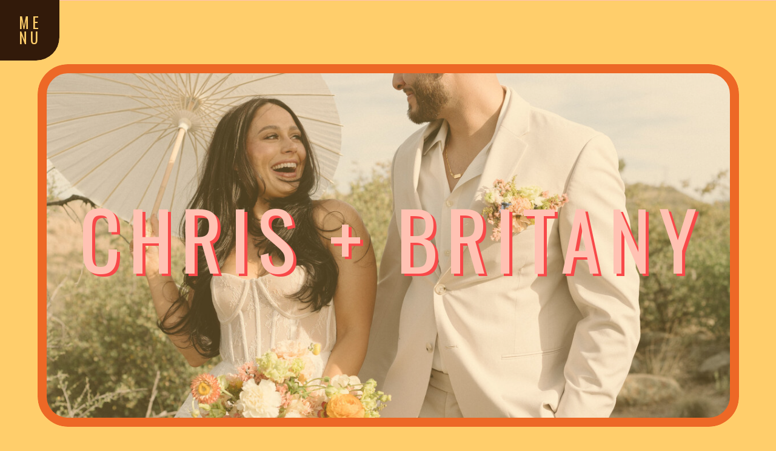

--- FILE ---
content_type: text/html;charset=UTF-8
request_url: https://daisyheadfloral.com/portfolio
body_size: 10918
content:
<!DOCTYPE html>
<html class="d" lang="en">
  <head>
    <meta charset="UTF-8" />
    <meta name="viewport" content="width=device-width, initial-scale=1" />
    <title>Daisyhead Floral: Portfolio</title>
      <link rel="icon" type="image/png" href="//static.showit.co/200/gAmvGjwhqs1g4xt4B6ohRA/129361/untitled-artwork_61.png" />
      <link rel="preconnect" href="https://static.showit.co" />
      <meta name="description" content="Daisyhead Floral is a wedding florist based in Phoenix, Arizona. Specializing in floral design for weddings and events." />
      <link rel="canonical" href="https://daisyheadfloral.com/portfolio" />
    
    <link rel="preconnect" href="https://fonts.googleapis.com">
<link rel="preconnect" href="https://fonts.gstatic.com" crossorigin>
<link href="https://fonts.googleapis.com/css?family=Oswald:regular" rel="stylesheet" type="text/css"/>
    <script id="init_data" type="application/json">
      {"mobile":{"w":320,"bgMediaType":"none","bgFillType":"color","bgColor":"colors-7"},"desktop":{"w":1200,"defaultTrIn":{"type":"fade"},"defaultTrOut":{"type":"fade"},"bgColor":"colors-7","bgMediaType":"none","bgFillType":"color"},"sid":"nei4pucise6tgeigqhqsaq","break":768,"assetURL":"//static.showit.co","contactFormId":"129361/253257","cfAction":"aHR0cHM6Ly9jbGllbnRzZXJ2aWNlLnNob3dpdC5jby9jb250YWN0Zm9ybQ==","sgAction":"aHR0cHM6Ly9jbGllbnRzZXJ2aWNlLnNob3dpdC5jby9zb2NpYWxncmlk","blockData":[{"slug":"menu-closed","visible":"a","states":[],"d":{"h":1,"w":1200,"locking":{"side":"st"},"stateTrIn":{"type":"fade","direction":"Down"},"bgFillType":"color","bgColor":"colors-6","bgMediaType":"none"},"m":{"h":1,"w":320,"trIn":{"type":"fade"},"stateTrOut":{"type":"bounce"},"bgFillType":"color","bgColor":"colors-6","bgMediaType":"none","tr":{"in":{"cl":"fadeIn","d":"0.5","dl":"0"}}}},{"slug":"portfolio","visible":"a","states":[],"d":{"h":9617,"w":1200,"bgFillType":"color","bgColor":"colors-7","bgMediaType":"none"},"m":{"h":3208,"w":320,"bgFillType":"color","bgColor":"colors-7","bgMediaType":"none"}},{"slug":"footer","visible":"a","states":[],"d":{"h":409,"w":1200,"locking":{"side":"sb"},"bgFillType":"color","bgColor":"colors-7","bgMediaType":"none"},"m":{"h":452,"w":320,"locking":{"side":"sb"},"bgFillType":"color","bgColor":"colors-7","bgMediaType":"none"}},{"slug":"menu-open","visible":"a","states":[],"d":{"h":280,"w":1200,"locking":{"side":"t"},"trIn":{"type":"slide","direction":"Down"},"trOut":{"type":"slide","direction":"Up"},"bgFillType":"color","bgColor":"colors-6","bgMediaType":"none","tr":{"in":{"cl":"slideInDown","d":"0.5","dl":"0"},"out":{"cl":"slideOutUp","d":"0.5","dl":"0"}}},"m":{"h":458,"w":320,"locking":{"side":"t"},"nature":"wH","trIn":{"type":"slide","direction":"Left"},"trOut":{"type":"slide","direction":"Left"},"bgFillType":"color","bgColor":"colors-6","bgMediaType":"none","tr":{"in":{"cl":"slideInLeft","d":"0.5","dl":"0"},"out":{"cl":"slideOutLeft","d":"0.5","dl":"0"}}}}],"elementData":[{"type":"simple","visible":"a","id":"menu-closed_0","blockId":"menu-closed","m":{"x":0,"y":-1,"w":52,"h":54,"a":0},"d":{"x":-1,"y":-2,"w":99,"h":102,"a":0,"lockH":"l"},"pc":[{"type":"show","block":"menu-open"}]},{"type":"text","visible":"a","id":"menu-closed_1","blockId":"menu-closed","m":{"x":-4,"y":10,"w":62,"h":43,"a":0},"d":{"x":20,"y":24,"w":59,"h":52,"a":0,"lockH":"l"},"pc":[{"type":"show","block":"menu-open"}]},{"type":"graphic","visible":"a","id":"portfolio_0","blockId":"portfolio","m":{"x":15,"y":1349,"w":292,"h":204,"a":0},"d":{"x":37,"y":6851,"w":1118,"h":663,"a":0,"gs":{"t":"cover","x":100}},"c":{"key":"ps_WRWTJT3ePZZl1QgB4Ng/129361/60609550_1278516742314459_8397150522448019456_n.jpg","aspect_ratio":1.5}},{"type":"graphic","visible":"a","id":"portfolio_1","blockId":"portfolio","m":{"x":19,"y":903,"w":289,"h":203,"a":0},"d":{"x":27,"y":2748,"w":1147,"h":648,"a":0},"c":{"key":"7A4fo026QXmk9mT4WcwXqw/129361/1a3a2906.jpg","aspect_ratio":1.5}},{"type":"graphic","visible":"a","id":"portfolio_2","blockId":"portfolio","m":{"x":18,"y":2256,"w":286,"h":212,"a":0},"d":{"x":42,"y":4136,"w":1121,"h":642,"a":0},"c":{"key":"qbZB5MjGS5ufiBzfqpDNuQ/129361/20220131-dsc04783.jpg","aspect_ratio":0.66667}},{"type":"graphic","visible":"a","id":"portfolio_3","blockId":"portfolio","m":{"x":17,"y":673,"w":286,"h":212,"a":0},"d":{"x":47,"y":4816,"w":1121,"h":642,"a":0},"c":{"key":"IMcrv4niipFyiH37QzF9mQ/129361/grace_and_nick_dc_ranch_arizona_wedding_photography-1055_websize.jpg","aspect_ratio":1.49953}},{"type":"graphic","visible":"a","id":"portfolio_4","blockId":"portfolio","m":{"x":17,"y":456,"w":284,"h":197,"a":0},"d":{"x":23,"y":1407,"w":1152,"h":632,"a":0},"c":{"key":"Q1fuXHg5RGiAD33eedzNaQ/129361/471a0354.jpg","aspect_ratio":1.5}},{"type":"graphic","visible":"a","id":"portfolio_5","blockId":"portfolio","m":{"x":19,"y":2028,"w":283,"h":208,"a":0},"d":{"x":40,"y":8269,"w":1119,"h":662,"a":0},"c":{"key":"lLAuWltlTXyZZqj8kriAyQ/129361/6k7a7386.jpg","aspect_ratio":0.66694}},{"type":"graphic","visible":"a","id":"portfolio_6","blockId":"portfolio","m":{"x":16,"y":1800,"w":285,"h":202,"a":0},"d":{"x":26,"y":3435,"w":1147,"h":662,"a":0},"c":{"key":"h7AGhdBdSeuvxhgJ_M_FmA/129361/bridalportraits-107.jpg","aspect_ratio":0.66667}},{"type":"simple","visible":"a","id":"portfolio_7","blockId":"portfolio","m":{"x":11,"y":2028,"w":297,"h":208,"a":0},"d":{"x":36,"y":8269,"w":1128,"h":662,"a":0}},{"type":"graphic","visible":"a","id":"portfolio_8","blockId":"portfolio","m":{"x":22,"y":1574,"w":280,"h":206,"a":0},"d":{"x":32,"y":6167,"w":1126,"h":631,"a":0},"c":{"key":"dA9-yB5cQf-atZnYvcfYvQ/129361/weddingparty-82.jpg","aspect_ratio":0.66667}},{"type":"graphic","visible":"a","id":"portfolio_9","blockId":"portfolio","m":{"x":18,"y":1124,"w":285,"h":207,"a":0},"d":{"x":24,"y":2073,"w":1152,"h":644,"a":0},"c":{"key":"C8k035ACSWKwkrlqFcbiwQ/129361/harrington_kaylaesparzaphotography-454.jpg","aspect_ratio":0.66667}},{"type":"graphic","visible":"a","id":"portfolio_10","blockId":"portfolio","m":{"x":14,"y":2492,"w":291,"h":208,"a":0},"d":{"x":30,"y":5502,"w":1132,"h":621,"a":0},"c":{"key":"hi38LxUnTK6ZsNWT-pL3gQ/129361/smwedding-1254.jpg","aspect_ratio":0.74995}},{"type":"simple","visible":"a","id":"portfolio_11","blockId":"portfolio","m":{"x":15,"y":1574,"w":294,"h":206,"a":0},"d":{"x":32,"y":6167,"w":1136,"h":631,"a":0}},{"type":"simple","visible":"d","id":"portfolio_12","blockId":"portfolio","m":{"x":25,"y":1584,"w":294,"h":206,"a":0},"d":{"x":32,"y":6845,"w":1136,"h":669,"a":0}},{"type":"simple","visible":"m","id":"portfolio_13","blockId":"portfolio","m":{"x":15,"y":1349,"w":293,"h":204,"a":0},"d":{"x":81,"y":1351,"w":161,"h":44,"a":0}},{"type":"text","visible":"a","id":"portfolio_14","blockId":"portfolio","m":{"x":33,"y":1426,"w":251,"h":44,"a":0},"d":{"x":50,"y":7093,"w":1095,"h":197,"a":0}},{"type":"text","visible":"a","id":"portfolio_15","blockId":"portfolio","m":{"x":25,"y":2093,"w":271,"h":77,"a":0},"d":{"x":52,"y":8490,"w":1096,"h":185,"a":0}},{"type":"gallery","visible":"a","id":"portfolio_16","blockId":"portfolio","m":{"x":14,"y":2962,"w":290,"h":214,"a":0},"d":{"x":46,"y":8978,"w":1109,"h":617,"a":0,"gs":{"t":"cover"},"g":{"aa":4.25}},"imgs":[{"key":"MXmmoHDNSpS0UhRWIzJyOw/129361/ez3a3240.jpg","ar":1.5}],"ch":1,"gal":"simple"},{"type":"gallery","visible":"a","id":"portfolio_17","blockId":"portfolio","m":{"x":13,"y":2724,"w":292,"h":211,"a":0},"d":{"x":36,"y":7553,"w":1128,"h":671,"a":0,"gs":{"t":"cover"},"g":{"aa":4.25}},"imgs":[{"key":"-M098rbzSW-pghZ-f6WRYw/129361/sufiahuqportraits-0543.jpg","ar":0.66534}],"ch":1,"gal":"simple"},{"type":"simple","visible":"a","id":"portfolio_18","blockId":"portfolio","m":{"x":14,"y":2962,"w":292,"h":214,"a":0},"d":{"x":23,"y":1392,"w":1155,"h":647,"a":0}},{"type":"simple","visible":"a","id":"portfolio_19","blockId":"portfolio","m":{"x":15,"y":456,"w":291,"h":197,"a":0},"d":{"x":38,"y":8973,"w":1124,"h":622,"a":0}},{"type":"text","visible":"a","id":"portfolio_20","blockId":"portfolio","m":{"x":37,"y":531,"w":248,"h":51,"a":0},"d":{"x":46,"y":1607,"w":1093,"h":201,"a":0}},{"type":"simple","visible":"a","id":"portfolio_21","blockId":"portfolio","m":{"x":12,"y":2724,"w":297,"h":216,"a":0},"d":{"x":36,"y":7551,"w":1128,"h":679,"a":0}},{"type":"simple","visible":"a","id":"portfolio_22","blockId":"portfolio","m":{"x":14,"y":2256,"w":293,"h":212,"a":0},"d":{"x":26,"y":3435,"w":1147,"h":662,"a":0}},{"type":"simple","visible":"a","id":"portfolio_23","blockId":"portfolio","m":{"x":13,"y":903,"w":295,"h":203,"a":0},"d":{"x":27,"y":2748,"w":1147,"h":648,"a":0}},{"type":"simple","visible":"a","id":"portfolio_24","blockId":"portfolio","m":{"x":12,"y":1800,"w":294,"h":210,"a":0},"d":{"x":29,"y":4136,"w":1141,"h":642,"a":0}},{"type":"simple","visible":"a","id":"portfolio_25","blockId":"portfolio","m":{"x":10,"y":673,"w":294,"h":212,"a":0},"d":{"x":30,"y":4816,"w":1141,"h":642,"a":0}},{"type":"simple","visible":"a","id":"portfolio_26","blockId":"portfolio","m":{"x":15,"y":1124,"w":293,"h":207,"a":0},"d":{"x":24,"y":2073,"w":1152,"h":644,"a":0}},{"type":"simple","visible":"a","id":"portfolio_27","blockId":"portfolio","m":{"x":12,"y":2487,"w":296,"h":213,"a":0},"d":{"x":30,"y":5502,"w":1141,"h":621,"a":0}},{"type":"text","visible":"a","id":"portfolio_28","blockId":"portfolio","m":{"x":23,"y":2802,"w":275,"h":91,"a":0},"d":{"x":49,"y":7798,"w":1094,"h":185,"a":0}},{"type":"text","visible":"a","id":"portfolio_29","blockId":"portfolio","m":{"x":29,"y":1875,"w":261,"h":75,"a":0},"d":{"x":28,"y":3670,"w":1147,"h":192,"a":0}},{"type":"text","visible":"a","id":"portfolio_30","blockId":"portfolio","m":{"x":24,"y":974,"w":272,"h":63,"a":0},"d":{"x":56,"y":2980,"w":1086,"h":177,"a":0}},{"type":"text","visible":"a","id":"portfolio_31","blockId":"portfolio","m":{"x":36,"y":1187,"w":252,"h":69,"a":0},"d":{"x":40,"y":2268,"w":1121,"h":195,"a":0}},{"type":"text","visible":"a","id":"portfolio_32","blockId":"portfolio","m":{"x":32,"y":2342,"w":261,"h":55,"a":0},"d":{"x":46,"y":4363,"w":1109,"h":154,"a":0}},{"type":"text","visible":"a","id":"portfolio_33","blockId":"portfolio","m":{"x":28,"y":750,"w":261,"h":55,"a":0},"d":{"x":49,"y":5038,"w":1109,"h":154,"a":0}},{"type":"text","visible":"a","id":"portfolio_34","blockId":"portfolio","m":{"x":23,"y":2576,"w":273,"h":35,"a":0},"d":{"x":52,"y":5732,"w":1105,"h":193,"a":0}},{"type":"text","visible":"a","id":"portfolio_35","blockId":"portfolio","m":{"x":32,"y":1640,"w":267,"h":74,"a":0},"d":{"x":44,"y":6356,"w":1117,"h":267,"a":0}},{"type":"text","visible":"a","id":"portfolio_36","blockId":"portfolio","m":{"x":30,"y":3037,"w":261,"h":65,"a":0},"d":{"x":54,"y":9174,"w":1094,"h":206,"a":0}},{"type":"gallery","visible":"a","id":"portfolio_37","blockId":"portfolio","m":{"x":17,"y":246,"w":285,"h":186,"a":0},"d":{"x":21,"y":737,"w":1159,"h":615,"a":0,"gs":{"t":"cover"}},"imgs":[{"key":"-5gr2l3rT7e_DI7eZQPsvA/129361/38.jpg","ar":0.66667},{"key":"DW4GZ5i4S1awA8Nww5_YrQ/129361/76.jpg","ar":0.66667}],"ch":1,"gal":"simple"},{"type":"gallery","visible":"a","id":"portfolio_38","blockId":"portfolio","m":{"x":20,"y":30,"w":281,"h":186,"a":0},"d":{"x":33,"y":111,"w":1135,"h":593,"a":0,"gs":{"t":"cover"}},"imgs":[{"key":"9WCVUbmXRGGst0rciqKe1Q/129361/1502208227-r1-008.jpg","ar":0.73509},{"key":"QJXuKijpQKe3pK4fkPWrHA/129361/dsc09790.jpg","ar":0.66667},{"key":"eJeiZbAGQkigW-fS-CDP2A/129361/dsc08929.jpg","ar":0.66667}],"ch":1,"gal":"simple"},{"type":"simple","visible":"a","id":"portfolio_39","blockId":"portfolio","m":{"x":13,"y":241,"w":294,"h":197,"a":0},"d":{"x":21,"y":732,"w":1159,"h":626,"a":0}},{"type":"simple","visible":"a","id":"portfolio_40","blockId":"portfolio","m":{"x":14,"y":23,"w":294,"h":197,"a":0},"d":{"x":22,"y":105,"w":1157,"h":599,"a":0}},{"type":"text","visible":"a","id":"portfolio_41","blockId":"portfolio","m":{"x":32,"y":308,"w":251,"h":59,"a":0},"d":{"x":130,"y":953,"w":941,"h":248,"a":0}},{"type":"text","visible":"a","id":"portfolio_42","blockId":"portfolio","m":{"x":30,"y":99,"w":265,"h":59,"a":0},"d":{"x":42,"y":313,"w":1130,"h":248,"a":0}},{"type":"text","visible":"a","id":"footer_0","blockId":"footer","m":{"x":39,"y":198,"w":242,"h":94,"a":0,"lockV":"t"},"d":{"x":150,"y":118,"w":214,"h":103,"a":0}},{"type":"simple","visible":"a","id":"footer_1","blockId":"footer","m":{"x":50,"y":167,"w":221,"h":1,"a":0},"d":{"x":430,"y":90,"w":1,"h":140,"a":0}},{"type":"simple","visible":"a","id":"footer_2","blockId":"footer","m":{"x":51,"y":301,"w":219,"h":1,"a":0,"lockV":"t"},"d":{"x":770,"y":88,"w":1,"h":140,"a":0}},{"type":"icon","visible":"a","id":"footer_3","blockId":"footer","m":{"x":128,"y":336,"w":21,"h":32,"a":0},"d":{"x":843,"y":157,"w":30,"h":21,"a":0}},{"type":"icon","visible":"a","id":"footer_4","blockId":"footer","m":{"x":179,"y":336,"w":21,"h":32,"a":0},"d":{"x":882,"y":156,"w":30,"h":21,"a":0}},{"type":"simple","visible":"a","id":"footer_5","blockId":"footer","m":{"x":-4,"y":0,"w":330,"h":2,"a":0},"d":{"x":-4,"y":-1,"w":1213,"h":3,"a":0,"lockH":"s"}},{"type":"social","visible":"a","id":"footer_6","blockId":"footer","m":{"x":16,"y":375,"w":289,"h":66,"a":0},"d":{"x":50,"y":277,"w":1100,"h":125,"a":0}},{"type":"graphic","visible":"a","id":"footer_7","blockId":"footer","m":{"x":47,"y":-1,"w":224,"h":168,"a":0},"d":{"x":410,"y":14,"w":381,"h":286,"a":0},"c":{"key":"yOwG8rHeW_1cTL7WkfSTJQ/129361/untitled-artwork_65.png","aspect_ratio":1.33333}},{"type":"icon","visible":"a","id":"menu-open_0","blockId":"menu-open","m":{"x":22,"y":17,"w":32,"h":34,"a":0,"lockV":"t"},"d":{"x":27,"y":17,"w":46,"h":56,"a":0,"lockH":"l"},"pc":[{"type":"hide","block":"menu-open"}]},{"type":"text","visible":"a","id":"menu-open_1","blockId":"menu-open","m":{"x":27,"y":135,"w":117,"h":28,"a":0,"lockV":"t"},"d":{"x":237,"y":74,"w":98,"h":31,"a":0},"pc":[{"type":"hide","block":"menu-open"}]},{"type":"text","visible":"a","id":"menu-open_2","blockId":"menu-open","m":{"x":27,"y":186,"w":117,"h":28,"a":0,"lockV":"t"},"d":{"x":237,"y":107,"w":98,"h":31,"a":0},"pc":[{"type":"hide","block":"menu-open"}]},{"type":"text","visible":"a","id":"menu-open_3","blockId":"menu-open","m":{"x":45,"y":292,"w":81,"h":28,"a":0,"lockV":"t"},"d":{"x":242,"y":140,"w":89,"h":31,"a":0},"pc":[{"type":"hide","block":"menu-open"}]},{"type":"simple","visible":"a","id":"menu-open_4","blockId":"menu-open","m":{"x":160,"y":108,"w":1,"h":242,"a":0},"d":{"x":751,"y":69,"w":1,"h":140,"a":0}},{"type":"simple","visible":"d","id":"menu-open_5","blockId":"menu-open","m":{"x":168,"y":166,"w":1,"h":242,"a":0},"d":{"x":443,"y":72,"w":1,"h":140,"a":0}},{"type":"text","visible":"a","id":"menu-open_6","blockId":"menu-open","m":{"x":177,"y":239,"w":114,"h":26,"a":0,"lockV":"t"},"d":{"x":519,"y":138,"w":163,"h":31,"a":0},"pc":[{"type":"hide","block":"menu-open"}]},{"type":"text","visible":"a","id":"menu-open_7","blockId":"menu-open","m":{"x":179,"y":136,"w":114,"h":26,"a":0,"lockV":"t"},"d":{"x":520,"y":74,"w":163,"h":31,"a":0},"pc":[{"type":"hide","block":"menu-open"}]},{"type":"icon","visible":"a","id":"menu-open_8","blockId":"menu-open","m":{"x":123,"y":379,"w":21,"h":32,"a":0},"d":{"x":873,"y":125,"w":30,"h":21,"a":0}},{"type":"icon","visible":"a","id":"menu-open_9","blockId":"menu-open","m":{"x":167,"y":379,"w":21,"h":32,"a":0},"d":{"x":913,"y":124,"w":30,"h":21,"a":0}},{"type":"text","visible":"a","id":"menu-open_10","blockId":"menu-open","m":{"x":179,"y":185,"w":114,"h":26,"a":0,"lockV":"t"},"d":{"x":520,"y":106,"w":163,"h":31,"a":0},"pc":[{"type":"hide","block":"menu-open"}]},{"type":"text","visible":"a","id":"menu-open_11","blockId":"menu-open","m":{"x":22,"y":239,"w":126,"h":26,"a":0},"d":{"x":239,"y":174,"w":96,"h":26,"a":0}},{"type":"text","visible":"a","id":"menu-open_12","blockId":"menu-open","m":{"x":179,"y":292,"w":113,"h":27,"a":0},"d":{"x":542,"y":170,"w":122,"h":29,"a":0}}]}
    </script>
    <link
      rel="stylesheet"
      type="text/css"
      href="https://cdnjs.cloudflare.com/ajax/libs/animate.css/3.4.0/animate.min.css"
    />
    <script
      id="si-jquery"
      src="https://ajax.googleapis.com/ajax/libs/jquery/3.5.1/jquery.min.js"
    ></script>
    		
		<script src="//lib.showit.co/engine/2.6.4/showit-lib.min.js"></script>
		<script src="//lib.showit.co/engine/2.6.4/showit.min.js"></script>

    <script>
      
      function initPage(){
      
      }
    </script>
    <link rel="stylesheet" type="text/css" href="//lib.showit.co/engine/2.6.4/showit.css" />
    <style id="si-page-css">
      html.m {background-color:rgba(255,206,107,1);}
html.d {background-color:rgba(255,206,107,1);}
.d .se:has(.st-primary) {border-radius:10px;box-shadow:none;opacity:1;overflow:hidden;transition-duration:0.5s;}
.d .st-primary {padding:10px 14px 10px 14px;border-width:0px;border-color:rgba(0,0,0,1);background-color:rgba(248,73,73,1);background-image:none;border-radius:inherit;transition-duration:0.5s;}
.d .st-primary span {color:rgba(255,206,107,1);font-family:'Oswald';font-weight:400;font-style:normal;font-size:16px;text-align:center;text-transform:uppercase;letter-spacing:0.1em;line-height:1.8;transition-duration:0.5s;}
.d .se:has(.st-primary:hover), .d .se:has(.trigger-child-hovers:hover .st-primary) {}
.d .st-primary.se-button:hover, .d .trigger-child-hovers:hover .st-primary.se-button {background-color:rgba(248,73,73,1);background-image:none;transition-property:background-color,background-image;}
.d .st-primary.se-button:hover span, .d .trigger-child-hovers:hover .st-primary.se-button span {}
.m .se:has(.st-primary) {border-radius:10px;box-shadow:none;opacity:1;overflow:hidden;}
.m .st-primary {padding:10px 14px 10px 14px;border-width:0px;border-color:rgba(0,0,0,1);background-color:rgba(248,73,73,1);background-image:none;border-radius:inherit;}
.m .st-primary span {color:rgba(255,206,107,1);font-family:'Oswald';font-weight:400;font-style:normal;font-size:14px;text-align:center;text-transform:uppercase;letter-spacing:0.1em;line-height:1.8;}
.d .se:has(.st-secondary) {border-radius:10px;box-shadow:none;opacity:1;overflow:hidden;transition-duration:0.5s;}
.d .st-secondary {padding:10px 14px 10px 14px;border-width:2px;border-color:rgba(237,104,38,1);background-color:rgba(131,171,13,1);background-image:none;border-radius:inherit;transition-duration:0.5s;}
.d .st-secondary span {color:rgba(183,217,58,1);font-family:'Oswald';font-weight:400;font-style:normal;font-size:16px;text-align:center;text-transform:uppercase;letter-spacing:0.1em;line-height:1.8;transition-duration:0.5s;}
.d .se:has(.st-secondary:hover), .d .se:has(.trigger-child-hovers:hover .st-secondary) {}
.d .st-secondary.se-button:hover, .d .trigger-child-hovers:hover .st-secondary.se-button {border-color:rgba(237,104,38,1);background-color:rgba(131,171,13,1);background-image:none;transition-property:border-color,background-color,background-image;}
.d .st-secondary.se-button:hover span, .d .trigger-child-hovers:hover .st-secondary.se-button span {color:rgba(0,0,0,0.7);transition-property:color;}
.m .se:has(.st-secondary) {border-radius:10px;box-shadow:none;opacity:1;overflow:hidden;}
.m .st-secondary {padding:10px 14px 10px 14px;border-width:2px;border-color:rgba(237,104,38,1);background-color:rgba(131,171,13,1);background-image:none;border-radius:inherit;}
.m .st-secondary span {color:rgba(183,217,58,1);font-family:'Oswald';font-weight:400;font-style:normal;font-size:14px;text-align:center;text-transform:uppercase;letter-spacing:0.1em;line-height:1.8;}
.d .st-d-title {color:rgba(0,0,0,1);line-height:1.2;letter-spacing:0em;font-size:54px;text-align:center;font-family:'Oswald';font-weight:400;font-style:normal;}
.d .st-d-title.se-rc a {color:rgba(0,0,0,1);}
.d .st-d-title.se-rc a:hover {text-decoration:underline;color:rgba(0,0,0,1);opacity:0.8;}
.m .st-m-title {color:rgba(0,0,0,1);line-height:1.2;letter-spacing:0em;font-size:36px;text-align:center;font-family:'Oswald';font-weight:400;font-style:normal;}
.m .st-m-title.se-rc a {color:rgba(0,0,0,1);}
.m .st-m-title.se-rc a:hover {text-decoration:underline;color:rgba(0,0,0,1);opacity:0.8;}
.d .st-d-heading {color:rgba(0,0,0,1);text-transform:uppercase;line-height:1.2;letter-spacing:0.1em;font-size:24px;text-align:center;font-family:'Oswald';font-weight:400;font-style:normal;}
.d .st-d-heading.se-rc a {color:rgba(0,0,0,1);}
.d .st-d-heading.se-rc a:hover {text-decoration:underline;color:rgba(0,0,0,1);opacity:0.8;}
.m .st-m-heading {color:rgba(0,0,0,1);text-transform:uppercase;line-height:1.2;letter-spacing:0.1em;font-size:22px;text-align:center;font-family:'Oswald';font-weight:400;font-style:normal;}
.m .st-m-heading.se-rc a {color:rgba(0,0,0,1);}
.m .st-m-heading.se-rc a:hover {text-decoration:underline;color:rgba(0,0,0,1);opacity:0.8;}
.d .st-d-subheading {color:rgba(0,0,0,1);text-transform:uppercase;line-height:1.8;letter-spacing:0.1em;font-size:16px;text-align:center;font-family:'Oswald';font-weight:400;font-style:normal;}
.d .st-d-subheading.se-rc a {color:rgba(0,0,0,1);}
.d .st-d-subheading.se-rc a:hover {text-decoration:underline;color:rgba(0,0,0,1);opacity:0.8;}
.m .st-m-subheading {color:rgba(0,0,0,1);text-transform:uppercase;line-height:1.8;letter-spacing:0.1em;font-size:14px;text-align:center;font-family:'Oswald';font-weight:400;font-style:normal;}
.m .st-m-subheading.se-rc a {color:rgba(0,0,0,1);}
.m .st-m-subheading.se-rc a:hover {text-decoration:underline;color:rgba(0,0,0,1);opacity:0.8;}
.d .st-d-paragraph {color:rgba(0,0,0,1);line-height:1.9;letter-spacing:0.1em;font-size:15px;text-align:justify;font-family:'Oswald';font-weight:400;font-style:normal;}
.d .st-d-paragraph.se-rc a {color:rgba(0,0,0,1);}
.d .st-d-paragraph.se-rc a:hover {text-decoration:underline;color:rgba(0,0,0,1);opacity:0.8;}
.m .st-m-paragraph {color:rgba(0,0,0,1);line-height:1.9;letter-spacing:0.1em;font-size:16px;text-align:justify;font-family:'Oswald';font-weight:400;font-style:normal;}
.m .st-m-paragraph.se-rc a {color:rgba(0,0,0,1);}
.m .st-m-paragraph.se-rc a:hover {text-decoration:underline;color:rgba(0,0,0,1);opacity:0.8;}
.sib-menu-closed {z-index:10;}
.m .sib-menu-closed {height:1px;}
.d .sib-menu-closed {height:1px;}
.m .sib-menu-closed .ss-bg {background-color:rgba(255,194,179,1);}
.d .sib-menu-closed .ss-bg {background-color:rgba(255,194,179,1);}
.d .sie-menu-closed_0 {left:-1px;top:-2px;width:99px;height:102px;border-radius:0px 0px 38px 0px;}
.m .sie-menu-closed_0 {left:0px;top:-1px;width:52px;height:54px;border-radius:0px 0px 26px 0px;}
.d .sie-menu-closed_0 .se-simple:hover {}
.m .sie-menu-closed_0 .se-simple:hover {}
.d .sie-menu-closed_0 .se-simple {background-color:rgba(50,26,10,1);border-radius:inherit;}
.m .sie-menu-closed_0 .se-simple {background-color:rgba(44,30,5,1);border-radius:inherit;}
.d .sie-menu-closed_1:hover {opacity:0.7;transition-duration:0.5s;transition-property:opacity;}
.m .sie-menu-closed_1:hover {opacity:0.7;transition-duration:0.5s;transition-property:opacity;}
.d .sie-menu-closed_1 {left:20px;top:24px;width:59px;height:52px;transition-duration:0.5s;transition-property:opacity;}
.m .sie-menu-closed_1 {left:-4px;top:10px;width:62px;height:43px;transition-duration:0.5s;transition-property:opacity;}
.d .sie-menu-closed_1-text:hover {color:rgba(255,194,179,1);}
.m .sie-menu-closed_1-text:hover {color:rgba(255,194,179,1);}
.d .sie-menu-closed_1-text {color:rgba(255,206,107,1);line-height:1;letter-spacing:0.2em;font-size:25px;transition-duration:0.5s;transition-property:color;}
.m .sie-menu-closed_1-text {color:rgba(255,206,107,1);line-height:1.1;font-size:16px;transition-duration:0.5s;transition-property:color;}
.sib-portfolio {z-index:1;}
.m .sib-portfolio {height:3208px;}
.d .sib-portfolio {height:9617px;}
.m .sib-portfolio .ss-bg {background-color:rgba(255,206,107,1);}
.d .sib-portfolio .ss-bg {background-color:rgba(255,206,107,1);}
.d .sie-portfolio_0:hover {opacity:0.8;transition-duration:0.5s;transition-property:opacity;}
.m .sie-portfolio_0:hover {opacity:0.8;transition-duration:0.5s;transition-property:opacity;}
.d .sie-portfolio_0 {left:37px;top:6851px;width:1118px;height:663px;border-radius:50px;transition-duration:0.5s;transition-property:opacity;}
.m .sie-portfolio_0 {left:15px;top:1349px;width:292px;height:204px;border-radius:50px;transition-duration:0.5s;transition-property:opacity;}
.d .sie-portfolio_0 .se-img {background-repeat:no-repeat;background-size:cover;background-position:50% 50%;border-radius:inherit;}
.m .sie-portfolio_0 .se-img {background-repeat:no-repeat;background-size:cover;background-position:50% 50%;border-radius:inherit;}
.d .sie-portfolio_1:hover {opacity:0.8;transition-duration:0.5s;transition-property:opacity;}
.m .sie-portfolio_1:hover {opacity:0.8;transition-duration:0.5s;transition-property:opacity;}
.d .sie-portfolio_1 {left:27px;top:2748px;width:1147px;height:648px;border-radius:50px;transition-duration:0.5s;transition-property:opacity;}
.m .sie-portfolio_1 {left:19px;top:903px;width:289px;height:203px;border-radius:50px;transition-duration:0.5s;transition-property:opacity;}
.d .sie-portfolio_1 .se-img {background-repeat:no-repeat;background-size:cover;background-position:50% 50%;border-radius:inherit;}
.m .sie-portfolio_1 .se-img {background-repeat:no-repeat;background-size:cover;background-position:50% 50%;border-radius:inherit;}
.d .sie-portfolio_2:hover {opacity:0.8;transition-duration:0.5s;transition-property:opacity;}
.m .sie-portfolio_2:hover {opacity:0.8;transition-duration:0.5s;transition-property:opacity;}
.d .sie-portfolio_2 {left:42px;top:4136px;width:1121px;height:642px;border-radius:50px;transition-duration:0.5s;transition-property:opacity;}
.m .sie-portfolio_2 {left:18px;top:2256px;width:286px;height:212px;border-radius:50px;transition-duration:0.5s;transition-property:opacity;}
.d .sie-portfolio_2 .se-img {background-repeat:no-repeat;background-size:cover;background-position:50% 50%;border-radius:inherit;}
.m .sie-portfolio_2 .se-img {background-repeat:no-repeat;background-size:cover;background-position:50% 50%;border-radius:inherit;}
.d .sie-portfolio_3:hover {opacity:0.8;transition-duration:0.5s;transition-property:opacity;}
.m .sie-portfolio_3:hover {opacity:0.8;transition-duration:0.5s;transition-property:opacity;}
.d .sie-portfolio_3 {left:47px;top:4816px;width:1121px;height:642px;border-radius:50px;transition-duration:0.5s;transition-property:opacity;}
.m .sie-portfolio_3 {left:17px;top:673px;width:286px;height:212px;border-radius:50px;transition-duration:0.5s;transition-property:opacity;}
.d .sie-portfolio_3 .se-img {background-repeat:no-repeat;background-size:cover;background-position:50% 50%;border-radius:inherit;}
.m .sie-portfolio_3 .se-img {background-repeat:no-repeat;background-size:cover;background-position:50% 50%;border-radius:inherit;}
.d .sie-portfolio_4:hover {opacity:0.8;transition-duration:0.5s;transition-property:opacity;}
.m .sie-portfolio_4:hover {opacity:0.8;transition-duration:0.5s;transition-property:opacity;}
.d .sie-portfolio_4 {left:23px;top:1407px;width:1152px;height:632px;border-radius:50px;transition-duration:0.5s;transition-property:opacity;}
.m .sie-portfolio_4 {left:17px;top:456px;width:284px;height:197px;border-radius:50px;transition-duration:0.5s;transition-property:opacity;}
.d .sie-portfolio_4 .se-img {background-repeat:no-repeat;background-size:cover;background-position:50% 50%;border-radius:inherit;}
.m .sie-portfolio_4 .se-img {background-repeat:no-repeat;background-size:cover;background-position:50% 50%;border-radius:inherit;}
.d .sie-portfolio_5:hover {opacity:0.8;transition-duration:0.5s;transition-property:opacity;}
.m .sie-portfolio_5:hover {opacity:0.8;transition-duration:0.5s;transition-property:opacity;}
.d .sie-portfolio_5 {left:40px;top:8269px;width:1119px;height:662px;border-radius:50px;transition-duration:0.5s;transition-property:opacity;}
.m .sie-portfolio_5 {left:19px;top:2028px;width:283px;height:208px;border-radius:50px;transition-duration:0.5s;transition-property:opacity;}
.d .sie-portfolio_5 .se-img {background-repeat:no-repeat;background-size:cover;background-position:50% 50%;border-radius:inherit;}
.m .sie-portfolio_5 .se-img {background-repeat:no-repeat;background-size:cover;background-position:50% 50%;border-radius:inherit;}
.d .sie-portfolio_6:hover {opacity:0.8;transition-duration:0.5s;transition-property:opacity;}
.m .sie-portfolio_6:hover {opacity:0.8;transition-duration:0.5s;transition-property:opacity;}
.d .sie-portfolio_6 {left:26px;top:3435px;width:1147px;height:662px;border-radius:50px;transition-duration:0.5s;transition-property:opacity;}
.m .sie-portfolio_6 {left:16px;top:1800px;width:285px;height:202px;border-radius:50px;transition-duration:0.5s;transition-property:opacity;}
.d .sie-portfolio_6 .se-img {background-repeat:no-repeat;background-size:cover;background-position:50% 50%;border-radius:inherit;}
.m .sie-portfolio_6 .se-img {background-repeat:no-repeat;background-size:cover;background-position:50% 50%;border-radius:inherit;}
.d .sie-portfolio_7 {left:36px;top:8269px;width:1128px;height:662px;border-radius:50px;}
.m .sie-portfolio_7 {left:11px;top:2028px;width:297px;height:208px;border-radius:50px;}
.d .sie-portfolio_7 .se-simple:hover {}
.m .sie-portfolio_7 .se-simple:hover {}
.d .sie-portfolio_7 .se-simple {border-color:rgba(237,104,38,1);border-width:15px;background-color:rgba(237,104,38,0.2);border-style:solid;border-radius:inherit;}
.m .sie-portfolio_7 .se-simple {border-color:rgba(237,104,38,1);border-width:15px;background-color:rgba(237,104,38,0.2);border-style:solid;border-radius:inherit;}
.d .sie-portfolio_8 {left:32px;top:6167px;width:1126px;height:631px;border-radius:50px;}
.m .sie-portfolio_8 {left:22px;top:1574px;width:280px;height:206px;border-radius:50px;}
.d .sie-portfolio_8 .se-img {background-repeat:no-repeat;background-size:cover;background-position:50% 50%;border-radius:inherit;}
.m .sie-portfolio_8 .se-img {background-repeat:no-repeat;background-size:cover;background-position:50% 50%;border-radius:inherit;}
.d .sie-portfolio_9 {left:24px;top:2073px;width:1152px;height:644px;border-radius:50px;}
.m .sie-portfolio_9 {left:18px;top:1124px;width:285px;height:207px;border-radius:50px;}
.d .sie-portfolio_9 .se-img {background-repeat:no-repeat;background-size:cover;background-position:50% 50%;border-radius:inherit;}
.m .sie-portfolio_9 .se-img {background-repeat:no-repeat;background-size:cover;background-position:50% 50%;border-radius:inherit;}
.d .sie-portfolio_10 {left:30px;top:5502px;width:1132px;height:621px;border-radius:50px;}
.m .sie-portfolio_10 {left:14px;top:2492px;width:291px;height:208px;border-radius:50px;}
.d .sie-portfolio_10 .se-img {background-repeat:no-repeat;background-size:cover;background-position:50% 50%;border-radius:inherit;}
.m .sie-portfolio_10 .se-img {background-repeat:no-repeat;background-size:cover;background-position:50% 50%;border-radius:inherit;}
.d .sie-portfolio_11 {left:32px;top:6167px;width:1136px;height:631px;border-radius:50px;}
.m .sie-portfolio_11 {left:15px;top:1574px;width:294px;height:206px;border-radius:50px;}
.d .sie-portfolio_11 .se-simple:hover {}
.m .sie-portfolio_11 .se-simple:hover {}
.d .sie-portfolio_11 .se-simple {border-color:rgba(237,104,38,1);border-width:15px;background-color:rgba(255,206,107,0.3);border-style:solid;border-radius:inherit;}
.m .sie-portfolio_11 .se-simple {border-color:rgba(237,104,38,1);border-width:15px;background-color:rgba(255,206,107,0.3);border-style:solid;border-radius:inherit;}
.d .sie-portfolio_12 {left:32px;top:6845px;width:1136px;height:669px;border-radius:50px;}
.m .sie-portfolio_12 {left:25px;top:1584px;width:294px;height:206px;border-radius:50px;display:none;}
.d .sie-portfolio_12 .se-simple:hover {}
.m .sie-portfolio_12 .se-simple:hover {}
.d .sie-portfolio_12 .se-simple {border-color:rgba(237,104,38,1);border-width:15px;background-color:rgba(255,206,107,0.3);border-style:solid;border-radius:inherit;}
.m .sie-portfolio_12 .se-simple {border-color:rgba(237,104,38,1);border-width:15px;background-color:rgba(255,206,107,0.3);border-style:solid;border-radius:inherit;}
.d .sie-portfolio_13 {left:81px;top:1351px;width:161px;height:44px;border-radius:50px;display:none;}
.m .sie-portfolio_13 {left:15px;top:1349px;width:293px;height:204px;border-radius:50px;}
.d .sie-portfolio_13 .se-simple:hover {}
.m .sie-portfolio_13 .se-simple:hover {}
.d .sie-portfolio_13 .se-simple {border-color:rgba(237,104,38,1);border-width:14px;background-color:rgba(255,206,107,0.3);border-style:solid;border-radius:inherit;}
.m .sie-portfolio_13 .se-simple {border-color:rgba(237,104,38,1);border-width:14px;background-color:rgba(255,206,107,0.3);border-style:solid;border-radius:inherit;}
.d .sie-portfolio_14:hover {opacity:0.7;transition-duration:0.5s;transition-property:opacity;}
.m .sie-portfolio_14:hover {opacity:0.7;transition-duration:0.5s;transition-property:opacity;}
.d .sie-portfolio_14 {left:50px;top:7093px;width:1095px;height:197px;text-shadow:4px 3px 0px rgba(248,73,73,1);transition-duration:0.5s;transition-property:opacity;}
.m .sie-portfolio_14 {left:33px;top:1426px;width:251px;height:44px;text-shadow:4px 3px 0px rgba(248,73,73,1);transition-duration:0.5s;transition-property:opacity;}
.d .sie-portfolio_14-text:hover {}
.m .sie-portfolio_14-text:hover {}
.d .sie-portfolio_14-text {color:rgba(255,194,179,1);font-size:150px;}
.m .sie-portfolio_14-text {color:rgba(255,194,179,1);font-size:35px;}
.d .sie-portfolio_15:hover {opacity:0.7;transition-duration:0.5s;transition-property:opacity;}
.m .sie-portfolio_15:hover {opacity:0.7;transition-duration:0.5s;transition-property:opacity;}
.d .sie-portfolio_15 {left:52px;top:8490px;width:1096px;height:185px;text-shadow:4px 3px 0px rgba(248,73,73,1);transition-duration:0.5s;transition-property:opacity;}
.m .sie-portfolio_15 {left:25px;top:2093px;width:271px;height:77px;text-shadow:3px 2px 0px rgba(248,73,73,1);transition-duration:0.5s;transition-property:opacity;}
.d .sie-portfolio_15-text:hover {}
.m .sie-portfolio_15-text:hover {}
.d .sie-portfolio_15-text {color:rgba(255,194,179,1);font-size:150px;}
.m .sie-portfolio_15-text {color:rgba(255,194,179,1);font-size:38px;}
.d .sie-portfolio_16:hover {opacity:0.8;transition-duration:0.5s;transition-property:opacity;}
.m .sie-portfolio_16:hover {opacity:0.8;transition-duration:0.5s;transition-property:opacity;}
.d .sie-portfolio_16 {left:46px;top:8978px;width:1109px;height:617px;border-radius:50px;transition-duration:0.5s;transition-property:opacity;}
.m .sie-portfolio_16 {left:14px;top:2962px;width:290px;height:214px;border-radius:50px;transition-duration:0.5s;transition-property:opacity;}
.sie-portfolio_16 img {border:none;}
.d .sie-portfolio_16 .se-img {background-repeat:no-repeat;background-size:cover;background-position:50% 50%;}
.m .sie-portfolio_16 .se-img {background-repeat:no-repeat;background-size:cover;background-position:50% 50%;}
.d .sie-portfolio_17:hover {opacity:0.8;transition-duration:0.5s;transition-property:opacity;}
.m .sie-portfolio_17:hover {opacity:0.8;transition-duration:0.5s;transition-property:opacity;}
.d .sie-portfolio_17 {left:36px;top:7553px;width:1128px;height:671px;border-radius:50px;transition-duration:0.5s;transition-property:opacity;}
.m .sie-portfolio_17 {left:13px;top:2724px;width:292px;height:211px;border-radius:50px;transition-duration:0.5s;transition-property:opacity;}
.sie-portfolio_17 img {border:none;}
.d .sie-portfolio_17 .se-img {background-repeat:no-repeat;background-size:cover;background-position:50% 50%;}
.m .sie-portfolio_17 .se-img {background-repeat:no-repeat;background-size:cover;background-position:50% 50%;}
.d .sie-portfolio_18 {left:23px;top:1392px;width:1155px;height:647px;border-radius:50px;}
.m .sie-portfolio_18 {left:14px;top:2962px;width:292px;height:214px;border-radius:50px;}
.d .sie-portfolio_18 .se-simple:hover {}
.m .sie-portfolio_18 .se-simple:hover {}
.d .sie-portfolio_18 .se-simple {border-color:rgba(237,104,38,1);border-width:15px;background-color:rgba(255,206,107,0.3);border-style:solid;border-radius:inherit;}
.m .sie-portfolio_18 .se-simple {border-color:rgba(237,104,38,1);border-width:15px;background-color:rgba(255,206,107,0.3);border-style:solid;border-radius:inherit;}
.d .sie-portfolio_19 {left:38px;top:8973px;width:1124px;height:622px;border-radius:50px;}
.m .sie-portfolio_19 {left:15px;top:456px;width:291px;height:197px;border-radius:50px;}
.d .sie-portfolio_19 .se-simple:hover {}
.m .sie-portfolio_19 .se-simple:hover {}
.d .sie-portfolio_19 .se-simple {border-color:rgba(237,104,38,1);border-width:15px;background-color:rgba(255,206,107,0.3);border-style:solid;border-radius:inherit;}
.m .sie-portfolio_19 .se-simple {border-color:rgba(237,104,38,1);border-width:15px;background-color:rgba(255,206,107,0.3);border-style:solid;border-radius:inherit;}
.d .sie-portfolio_20:hover {opacity:0.7;transition-duration:0.5s;transition-property:opacity;}
.m .sie-portfolio_20:hover {opacity:0.7;transition-duration:0.5s;transition-property:opacity;}
.d .sie-portfolio_20 {left:46px;top:1607px;width:1093px;height:201px;text-shadow:5px 4px 0px rgba(248,73,73,1);transition-duration:0.5s;transition-property:opacity;}
.m .sie-portfolio_20 {left:37px;top:531px;width:248px;height:51px;text-shadow:3px 2px 0px rgba(248,73,73,1);transition-duration:0.5s;transition-property:opacity;}
.d .sie-portfolio_20-text:hover {}
.m .sie-portfolio_20-text:hover {}
.d .sie-portfolio_20-text {color:rgba(255,194,179,1);font-size:150px;}
.m .sie-portfolio_20-text {color:rgba(255,194,179,1);font-size:36px;}
.d .sie-portfolio_21 {left:36px;top:7551px;width:1128px;height:679px;border-radius:50px;}
.m .sie-portfolio_21 {left:12px;top:2724px;width:297px;height:216px;border-radius:50px;}
.d .sie-portfolio_21 .se-simple:hover {}
.m .sie-portfolio_21 .se-simple:hover {}
.d .sie-portfolio_21 .se-simple {border-color:rgba(237,104,38,1);border-width:15px;background-color:rgba(255,206,107,0.3);border-style:solid;border-radius:inherit;}
.m .sie-portfolio_21 .se-simple {border-color:rgba(237,104,38,1);border-width:15px;background-color:rgba(255,206,107,0.3);border-style:solid;border-radius:inherit;}
.d .sie-portfolio_22 {left:26px;top:3435px;width:1147px;height:662px;border-radius:50px;}
.m .sie-portfolio_22 {left:14px;top:2256px;width:293px;height:212px;border-radius:50px;}
.d .sie-portfolio_22 .se-simple:hover {}
.m .sie-portfolio_22 .se-simple:hover {}
.d .sie-portfolio_22 .se-simple {border-color:rgba(237,104,38,1);border-width:15px;background-color:rgba(255,206,107,0.3);border-style:solid;border-radius:inherit;}
.m .sie-portfolio_22 .se-simple {border-color:rgba(237,104,38,1);border-width:15px;background-color:rgba(255,206,107,0.3);border-style:solid;border-radius:inherit;}
.d .sie-portfolio_23 {left:27px;top:2748px;width:1147px;height:648px;border-radius:50px;}
.m .sie-portfolio_23 {left:13px;top:903px;width:295px;height:203px;border-radius:50px;}
.d .sie-portfolio_23 .se-simple:hover {}
.m .sie-portfolio_23 .se-simple:hover {}
.d .sie-portfolio_23 .se-simple {border-color:rgba(237,104,38,1);border-width:15px;background-color:rgba(255,206,107,0.3);border-style:solid;border-radius:inherit;}
.m .sie-portfolio_23 .se-simple {border-color:rgba(237,104,38,1);border-width:15px;background-color:rgba(255,206,107,0.3);border-style:solid;border-radius:inherit;}
.d .sie-portfolio_24 {left:29px;top:4136px;width:1141px;height:642px;border-radius:50px;}
.m .sie-portfolio_24 {left:12px;top:1800px;width:294px;height:210px;border-radius:50px;}
.d .sie-portfolio_24 .se-simple:hover {}
.m .sie-portfolio_24 .se-simple:hover {}
.d .sie-portfolio_24 .se-simple {border-color:rgba(237,104,38,1);border-width:15px;background-color:rgba(255,206,107,0.3);border-style:solid;border-radius:inherit;}
.m .sie-portfolio_24 .se-simple {border-color:rgba(237,104,38,1);border-width:15px;background-color:rgba(255,206,107,0.3);border-style:solid;border-radius:inherit;}
.d .sie-portfolio_25 {left:30px;top:4816px;width:1141px;height:642px;border-radius:50px;}
.m .sie-portfolio_25 {left:10px;top:673px;width:294px;height:212px;border-radius:50px;}
.d .sie-portfolio_25 .se-simple:hover {}
.m .sie-portfolio_25 .se-simple:hover {}
.d .sie-portfolio_25 .se-simple {border-color:rgba(237,104,38,1);border-width:15px;background-color:rgba(255,206,107,0.3);border-style:solid;border-radius:inherit;}
.m .sie-portfolio_25 .se-simple {border-color:rgba(237,104,38,1);border-width:15px;background-color:rgba(255,206,107,0.3);border-style:solid;border-radius:inherit;}
.d .sie-portfolio_26 {left:24px;top:2073px;width:1152px;height:644px;border-radius:50px;}
.m .sie-portfolio_26 {left:15px;top:1124px;width:293px;height:207px;border-radius:50px;}
.d .sie-portfolio_26 .se-simple:hover {}
.m .sie-portfolio_26 .se-simple:hover {}
.d .sie-portfolio_26 .se-simple {border-color:rgba(237,104,38,1);border-width:15px;background-color:rgba(255,206,107,0.3);border-style:solid;border-radius:inherit;}
.m .sie-portfolio_26 .se-simple {border-color:rgba(237,104,38,1);border-width:15px;background-color:rgba(255,206,107,0.3);border-style:solid;border-radius:inherit;}
.d .sie-portfolio_27 {left:30px;top:5502px;width:1141px;height:621px;border-radius:50px;}
.m .sie-portfolio_27 {left:12px;top:2487px;width:296px;height:213px;border-radius:50px;}
.d .sie-portfolio_27 .se-simple:hover {}
.m .sie-portfolio_27 .se-simple:hover {}
.d .sie-portfolio_27 .se-simple {border-color:rgba(237,104,38,1);border-width:15px;background-color:rgba(255,206,107,0.3);border-style:solid;border-radius:inherit;}
.m .sie-portfolio_27 .se-simple {border-color:rgba(237,104,38,1);border-width:15px;background-color:rgba(255,206,107,0.3);border-style:solid;border-radius:inherit;}
.d .sie-portfolio_28:hover {opacity:0.7;transition-duration:0.5s;transition-property:opacity;}
.m .sie-portfolio_28:hover {opacity:0.7;transition-duration:0.5s;transition-property:opacity;}
.d .sie-portfolio_28 {left:49px;top:7798px;width:1094px;height:185px;text-shadow:4px 3px 0px rgba(248,73,73,1);transition-duration:0.5s;transition-property:opacity;}
.m .sie-portfolio_28 {left:23px;top:2802px;width:275px;height:91px;text-shadow:4px 3px 0px rgba(248,73,73,1);transition-duration:0.5s;transition-property:opacity;}
.d .sie-portfolio_28-text:hover {}
.m .sie-portfolio_28-text:hover {}
.d .sie-portfolio_28-text {color:rgba(255,194,179,1);font-size:150px;}
.m .sie-portfolio_28-text {color:rgba(255,194,179,1);font-size:38px;}
.d .sie-portfolio_29:hover {opacity:0.7;transition-duration:0.5s;transition-property:opacity;}
.m .sie-portfolio_29:hover {opacity:0.7;transition-duration:0.5s;transition-property:opacity;}
.d .sie-portfolio_29 {left:28px;top:3670px;width:1147px;height:192px;border-radius:10px;text-shadow:4px 3px 0px rgba(248,73,73,1);transition-duration:0.5s;transition-property:opacity;}
.m .sie-portfolio_29 {left:29px;top:1875px;width:261px;height:75px;border-radius:10px;text-shadow:4px 3px 0px rgba(248,73,73,1);transition-duration:0.5s;transition-property:opacity;}
.d .sie-portfolio_29-text:hover {}
.m .sie-portfolio_29-text:hover {}
.d .sie-portfolio_29-text {color:rgba(255,194,179,1);font-size:150px;}
.m .sie-portfolio_29-text {color:rgba(255,194,179,1);font-size:38px;}
.d .sie-portfolio_30:hover {opacity:0.7;transition-duration:0.5s;transition-property:opacity;}
.m .sie-portfolio_30:hover {opacity:0.7;transition-duration:0.5s;transition-property:opacity;}
.d .sie-portfolio_30 {left:56px;top:2980px;width:1086px;height:177px;text-shadow:4px 3px 0px rgba(248,73,73,1);transition-duration:0.5s;transition-property:opacity;}
.m .sie-portfolio_30 {left:24px;top:974px;width:272px;height:63px;text-shadow:4px 3px 0px rgba(248,73,73,1);transition-duration:0.5s;transition-property:opacity;}
.d .sie-portfolio_30-text:hover {}
.m .sie-portfolio_30-text:hover {}
.d .sie-portfolio_30-text {color:rgba(255,194,179,1);font-size:150px;}
.m .sie-portfolio_30-text {color:rgba(255,194,179,1);font-size:40px;}
.d .sie-portfolio_31:hover {opacity:0.7;transition-duration:0.5s;transition-property:opacity;}
.m .sie-portfolio_31:hover {opacity:0.7;transition-duration:0.5s;transition-property:opacity;}
.d .sie-portfolio_31 {left:40px;top:2268px;width:1121px;height:195px;text-shadow:4px 3px 0px rgba(248,73,73,1);transition-duration:0.5s;transition-property:opacity;}
.m .sie-portfolio_31 {left:36px;top:1187px;width:252px;height:69px;text-shadow:4px 3px 0px rgba(248,73,73,1);transition-duration:0.5s;transition-property:opacity;}
.d .sie-portfolio_31-text:hover {}
.m .sie-portfolio_31-text:hover {}
.d .sie-portfolio_31-text {color:rgba(255,194,179,1);font-size:150px;}
.m .sie-portfolio_31-text {color:rgba(255,194,179,1);font-size:42px;}
.d .sie-portfolio_32:hover {opacity:0.7;transition-duration:0.5s;transition-property:opacity;}
.m .sie-portfolio_32:hover {opacity:0.7;transition-duration:0.5s;transition-property:opacity;}
.d .sie-portfolio_32 {left:46px;top:4363px;width:1109px;height:154px;text-shadow:4px 3px 0px rgba(248,73,73,1);transition-duration:0.5s;transition-property:opacity;}
.m .sie-portfolio_32 {left:32px;top:2342px;width:261px;height:55px;text-shadow:3px 2px 0px rgba(248,73,73,1);transition-duration:0.5s;transition-property:opacity;}
.d .sie-portfolio_32-text:hover {}
.m .sie-portfolio_32-text:hover {}
.d .sie-portfolio_32-text {color:rgba(255,194,179,1);font-size:141px;}
.m .sie-portfolio_32-text {color:rgba(255,194,179,1);font-size:34px;}
.d .sie-portfolio_33:hover {opacity:0.7;transition-duration:0.5s;transition-property:opacity;}
.m .sie-portfolio_33:hover {opacity:0.7;transition-duration:0.5s;transition-property:opacity;}
.d .sie-portfolio_33 {left:49px;top:5038px;width:1109px;height:154px;text-shadow:4px 3px 0px rgba(248,73,73,1);transition-duration:0.5s;transition-property:opacity;}
.m .sie-portfolio_33 {left:28px;top:750px;width:261px;height:55px;text-shadow:3px 2px 0px rgba(248,73,73,1);transition-duration:0.5s;transition-property:opacity;}
.d .sie-portfolio_33-text:hover {}
.m .sie-portfolio_33-text:hover {}
.d .sie-portfolio_33-text {color:rgba(255,194,179,1);font-size:141px;}
.m .sie-portfolio_33-text {color:rgba(255,194,179,1);font-size:40px;}
.d .sie-portfolio_34:hover {opacity:0.7;transition-duration:0.5s;transition-property:opacity;}
.m .sie-portfolio_34:hover {opacity:0.7;transition-duration:0.5s;transition-property:opacity;}
.d .sie-portfolio_34 {left:52px;top:5732px;width:1105px;height:193px;text-shadow:4px 3px 0px rgba(248,73,73,1);transition-duration:0.5s;transition-property:opacity;}
.m .sie-portfolio_34 {left:23px;top:2576px;width:273px;height:35px;text-shadow:3px 2px 0px rgba(248,73,73,1);transition-duration:0.5s;transition-property:opacity;}
.d .sie-portfolio_34-text:hover {}
.m .sie-portfolio_34-text:hover {}
.d .sie-portfolio_34-text {color:rgba(255,194,179,1);font-size:108px;}
.m .sie-portfolio_34-text {color:rgba(255,194,179,1);font-size:27px;}
.d .sie-portfolio_35 {left:44px;top:6356px;width:1117px;height:267px;border-radius:10px;text-shadow:4px 3px 0px rgba(248,73,73,1);}
.m .sie-portfolio_35 {left:32px;top:1640px;width:267px;height:74px;border-radius:10px;text-shadow:4px 3px 0px rgba(248,73,73,1);}
.d .sie-portfolio_35-text {color:rgba(255,194,179,1);font-size:150px;}
.m .sie-portfolio_35-text {color:rgba(255,194,179,1);font-size:43px;}
.d .sie-portfolio_36 {left:54px;top:9174px;width:1094px;height:206px;text-shadow:4px 3px 0px rgba(248,73,73,1);}
.m .sie-portfolio_36 {left:30px;top:3037px;width:261px;height:65px;text-shadow:3px 2px 0px rgba(248,73,73,1);}
.d .sie-portfolio_36-text {color:rgba(255,194,179,1);font-size:150px;}
.m .sie-portfolio_36-text {color:rgba(255,194,179,1);font-size:36px;}
.d .sie-portfolio_37 {left:21px;top:737px;width:1159px;height:615px;border-radius:50px;}
.m .sie-portfolio_37 {left:17px;top:246px;width:285px;height:186px;border-radius:50px;}
.sie-portfolio_37 img {border:none;}
.d .sie-portfolio_37 .se-img {background-repeat:no-repeat;background-size:cover;background-position:50% 50%;}
.m .sie-portfolio_37 .se-img {background-repeat:no-repeat;background-size:cover;background-position:50% 50%;}
.d .sie-portfolio_38 {left:33px;top:111px;width:1135px;height:593px;border-radius:50px;}
.m .sie-portfolio_38 {left:20px;top:30px;width:281px;height:186px;border-radius:50px;}
.sie-portfolio_38 img {border:none;}
.d .sie-portfolio_38 .se-img {background-repeat:no-repeat;background-size:cover;background-position:50% 50%;}
.m .sie-portfolio_38 .se-img {background-repeat:no-repeat;background-size:cover;background-position:50% 50%;}
.d .sie-portfolio_39 {left:21px;top:732px;width:1159px;height:626px;border-radius:50px;}
.m .sie-portfolio_39 {left:13px;top:241px;width:294px;height:197px;border-radius:50px;}
.d .sie-portfolio_39 .se-simple:hover {}
.m .sie-portfolio_39 .se-simple:hover {}
.d .sie-portfolio_39 .se-simple {border-color:rgba(237,104,38,1);border-width:15px;background-color:rgba(255,206,107,0.3);border-style:solid;border-radius:inherit;}
.m .sie-portfolio_39 .se-simple {border-color:rgba(237,104,38,1);border-width:15px;background-color:rgba(255,206,107,0.3);border-style:solid;border-radius:inherit;}
.d .sie-portfolio_40 {left:22px;top:105px;width:1157px;height:599px;border-radius:50px;}
.m .sie-portfolio_40 {left:14px;top:23px;width:294px;height:197px;border-radius:50px;}
.d .sie-portfolio_40 .se-simple:hover {}
.m .sie-portfolio_40 .se-simple:hover {}
.d .sie-portfolio_40 .se-simple {border-color:rgba(237,104,38,1);border-width:15px;background-color:rgba(255,206,107,0.3);border-style:solid;border-radius:inherit;}
.m .sie-portfolio_40 .se-simple {border-color:rgba(237,104,38,1);border-width:15px;background-color:rgba(255,206,107,0.3);border-style:solid;border-radius:inherit;}
.d .sie-portfolio_41:hover {opacity:0.7;transition-duration:0.5s;transition-property:opacity;}
.m .sie-portfolio_41:hover {opacity:0.7;transition-duration:0.5s;transition-property:opacity;}
.d .sie-portfolio_41 {left:130px;top:953px;width:941px;height:248px;text-shadow:5px 4px 0px rgba(248,73,73,1);transition-duration:0.5s;transition-property:opacity;}
.m .sie-portfolio_41 {left:32px;top:308px;width:251px;height:59px;text-shadow:3px 2px 0px rgba(248,73,73,1);transition-duration:0.5s;transition-property:opacity;}
.d .sie-portfolio_41-text:hover {}
.m .sie-portfolio_41-text:hover {}
.d .sie-portfolio_41-text {color:rgba(255,194,179,1);font-size:150px;}
.m .sie-portfolio_41-text {color:rgba(255,194,179,1);font-size:40px;}
.d .sie-portfolio_42:hover {opacity:0.7;transition-duration:0.5s;transition-property:opacity;}
.m .sie-portfolio_42:hover {opacity:0.7;transition-duration:0.5s;transition-property:opacity;}
.d .sie-portfolio_42 {left:42px;top:313px;width:1130px;height:248px;text-shadow:5px 4px 0px rgba(248,73,73,1);transition-duration:0.5s;transition-property:opacity;}
.m .sie-portfolio_42 {left:30px;top:99px;width:265px;height:59px;text-shadow:3px 2px 0px rgba(248,73,73,1);transition-duration:0.5s;transition-property:opacity;}
.d .sie-portfolio_42-text:hover {}
.m .sie-portfolio_42-text:hover {}
.d .sie-portfolio_42-text {color:rgba(255,194,179,1);font-size:132px;}
.m .sie-portfolio_42-text {color:rgba(255,194,179,1);font-size:33px;}
.m .sib-footer {height:452px;}
.d .sib-footer {height:409px;}
.m .sib-footer .ss-bg {background-color:rgba(255,206,107,1);}
.d .sib-footer .ss-bg {background-color:rgba(255,206,107,1);}
.d .sie-footer_0 {left:150px;top:118px;width:214px;height:103px;}
.m .sie-footer_0 {left:39px;top:198px;width:242px;height:94px;}
.d .sie-footer_0-text {color:rgba(248,73,73,1);font-size:14px;}
.m .sie-footer_0-text {color:rgba(248,73,73,1);}
.d .sie-footer_1 {left:430px;top:90px;width:1px;height:140px;}
.m .sie-footer_1 {left:50px;top:167px;width:221px;height:1px;}
.d .sie-footer_1 .se-simple:hover {}
.m .sie-footer_1 .se-simple:hover {}
.d .sie-footer_1 .se-simple {background-color:rgba(248,73,73,1);}
.m .sie-footer_1 .se-simple {background-color:rgba(248,73,73,1);}
.d .sie-footer_2 {left:770px;top:88px;width:1px;height:140px;}
.m .sie-footer_2 {left:51px;top:301px;width:219px;height:1px;}
.d .sie-footer_2 .se-simple:hover {}
.m .sie-footer_2 .se-simple:hover {}
.d .sie-footer_2 .se-simple {background-color:rgba(248,73,73,1);}
.m .sie-footer_2 .se-simple {background-color:rgba(248,73,73,1);}
.d .sie-footer_3 {left:843px;top:157px;width:30px;height:21px;}
.m .sie-footer_3 {left:128px;top:336px;width:21px;height:32px;}
.d .sie-footer_3 svg {fill:rgba(248,73,73,1);}
.m .sie-footer_3 svg {fill:rgba(248,73,73,1);}
.d .sie-footer_4 {left:882px;top:156px;width:30px;height:21px;}
.m .sie-footer_4 {left:179px;top:336px;width:21px;height:32px;}
.d .sie-footer_4 svg {fill:rgba(237,104,38,1);}
.m .sie-footer_4 svg {fill:rgba(237,104,38,1);}
.d .sie-footer_5 {left:-4px;top:-1px;width:1213px;height:3px;}
.m .sie-footer_5 {left:-4px;top:0px;width:330px;height:2px;}
.d .sie-footer_5 .se-simple:hover {}
.m .sie-footer_5 .se-simple:hover {}
.d .sie-footer_5 .se-simple {background-color:rgba(237,104,38,1);}
.m .sie-footer_5 .se-simple {background-color:rgba(237,104,38,1);}
.d .sie-footer_6 {left:50px;top:277px;width:1100px;height:125px;}
.m .sie-footer_6 {left:16px;top:375px;width:289px;height:66px;}
.d .sie-footer_6 .sg-img-container {display:grid;justify-content:space-between;grid-template-columns:repeat(auto-fit, 125px);gap:autopx;}
.d .sie-footer_6 .si-social-image {height:125px;width:125px;}
.m .sie-footer_6 .sg-img-container {display:grid;justify-content:space-between;grid-template-columns:repeat(auto-fit, 66px);gap:autopx;}
.m .sie-footer_6 .si-social-image {height:66px;width:66px;}
.sie-footer_6 {overflow:hidden;}
.sie-footer_6 .si-social-grid {overflow:hidden;}
.sie-footer_6 img {border:none;object-fit:cover;max-height:100%;}
.d .sie-footer_7 {left:410px;top:14px;width:381px;height:286px;}
.m .sie-footer_7 {left:47px;top:-1px;width:224px;height:168px;}
.d .sie-footer_7 .se-img {background-repeat:no-repeat;background-size:cover;background-position:50% 50%;border-radius:inherit;}
.m .sie-footer_7 .se-img {background-repeat:no-repeat;background-size:cover;background-position:50% 50%;border-radius:inherit;}
.sib-menu-open {z-index:10;}
.m .sib-menu-open {height:458px;display:none;}
.d .sib-menu-open {height:280px;display:none;}
.m .sib-menu-open .ss-bg {background-color:rgba(255,194,179,1);}
.d .sib-menu-open .ss-bg {background-color:rgba(255,194,179,1);}
.m .sib-menu-open.sb-nm-wH .sc {height:458px;}
.d .sie-menu-open_0 {left:27px;top:17px;width:46px;height:56px;}
.m .sie-menu-open_0 {left:22px;top:17px;width:32px;height:34px;}
.d .sie-menu-open_0 svg {fill:rgba(131,171,13,1);}
.m .sie-menu-open_0 svg {fill:rgba(131,171,13,1);}
.d .sie-menu-open_1:hover {opacity:0.7;transition-duration:0.5s;transition-property:opacity;}
.m .sie-menu-open_1:hover {opacity:0.7;transition-duration:0.5s;transition-property:opacity;}
.d .sie-menu-open_1 {left:237px;top:74px;width:98px;height:31px;transition-duration:0.5s;transition-property:opacity;}
.m .sie-menu-open_1 {left:27px;top:135px;width:117px;height:28px;transition-duration:0.5s;transition-property:opacity;}
.d .sie-menu-open_1-text:hover {}
.m .sie-menu-open_1-text:hover {}
.d .sie-menu-open_1-text {color:rgba(248,73,73,1);font-size:14px;}
.m .sie-menu-open_1-text {color:rgba(248,73,73,1);}
.d .sie-menu-open_2:hover {opacity:0.7;transition-duration:0.5s;transition-property:opacity;}
.m .sie-menu-open_2:hover {opacity:0.7;transition-duration:0.5s;transition-property:opacity;}
.d .sie-menu-open_2 {left:237px;top:107px;width:98px;height:31px;transition-duration:0.5s;transition-property:opacity;}
.m .sie-menu-open_2 {left:27px;top:186px;width:117px;height:28px;transition-duration:0.5s;transition-property:opacity;}
.d .sie-menu-open_2-text:hover {}
.m .sie-menu-open_2-text:hover {}
.d .sie-menu-open_2-text {color:rgba(248,73,73,1);font-size:14px;}
.m .sie-menu-open_2-text {color:rgba(248,73,73,1);}
.d .sie-menu-open_3:hover {opacity:0.7;transition-duration:0.5s;transition-property:opacity;}
.m .sie-menu-open_3:hover {opacity:0.7;transition-duration:0.5s;transition-property:opacity;}
.d .sie-menu-open_3 {left:242px;top:140px;width:89px;height:31px;transition-duration:0.5s;transition-property:opacity;}
.m .sie-menu-open_3 {left:45px;top:292px;width:81px;height:28px;transition-duration:0.5s;transition-property:opacity;}
.d .sie-menu-open_3-text:hover {}
.m .sie-menu-open_3-text:hover {}
.d .sie-menu-open_3-text {color:rgba(248,73,73,1);font-size:14px;}
.m .sie-menu-open_3-text {color:rgba(248,73,73,1);}
.d .sie-menu-open_4 {left:751px;top:69px;width:1px;height:140px;}
.m .sie-menu-open_4 {left:160px;top:108px;width:1px;height:242px;}
.d .sie-menu-open_4 .se-simple:hover {}
.m .sie-menu-open_4 .se-simple:hover {}
.d .sie-menu-open_4 .se-simple {background-color:rgba(248,73,73,1);}
.m .sie-menu-open_4 .se-simple {background-color:rgba(248,73,73,1);}
.d .sie-menu-open_5 {left:443px;top:72px;width:1px;height:140px;}
.m .sie-menu-open_5 {left:168px;top:166px;width:1px;height:242px;display:none;}
.d .sie-menu-open_5 .se-simple:hover {}
.m .sie-menu-open_5 .se-simple:hover {}
.d .sie-menu-open_5 .se-simple {background-color:rgba(248,73,73,1);}
.m .sie-menu-open_5 .se-simple {background-color:rgba(248,73,73,1);}
.d .sie-menu-open_6:hover {opacity:0.7;transition-duration:0.5s;transition-property:opacity;}
.m .sie-menu-open_6:hover {opacity:0.7;transition-duration:0.5s;transition-property:opacity;}
.d .sie-menu-open_6 {left:519px;top:138px;width:163px;height:31px;transition-duration:0.5s;transition-property:opacity;}
.m .sie-menu-open_6 {left:177px;top:239px;width:114px;height:26px;transition-duration:0.5s;transition-property:opacity;}
.d .sie-menu-open_6-text:hover {}
.m .sie-menu-open_6-text:hover {}
.d .sie-menu-open_6-text {color:rgba(248,73,73,1);font-size:14px;}
.m .sie-menu-open_6-text {color:rgba(248,73,73,1);}
.d .sie-menu-open_7:hover {opacity:0.7;transition-duration:0.5s;transition-property:opacity;}
.m .sie-menu-open_7:hover {opacity:0.7;transition-duration:0.5s;transition-property:opacity;}
.d .sie-menu-open_7 {left:520px;top:74px;width:163px;height:31px;transition-duration:0.5s;transition-property:opacity;}
.m .sie-menu-open_7 {left:179px;top:136px;width:114px;height:26px;transition-duration:0.5s;transition-property:opacity;}
.d .sie-menu-open_7-text:hover {}
.m .sie-menu-open_7-text:hover {}
.d .sie-menu-open_7-text {color:rgba(248,73,73,1);font-size:14px;}
.m .sie-menu-open_7-text {color:rgba(248,73,73,1);}
.d .sie-menu-open_8 {left:873px;top:125px;width:30px;height:21px;}
.m .sie-menu-open_8 {left:123px;top:379px;width:21px;height:32px;}
.d .sie-menu-open_8 svg {fill:rgba(131,171,13,1);}
.m .sie-menu-open_8 svg {fill:rgba(131,171,13,1);}
.d .sie-menu-open_9 {left:913px;top:124px;width:30px;height:21px;}
.m .sie-menu-open_9 {left:167px;top:379px;width:21px;height:32px;}
.d .sie-menu-open_9 svg {fill:rgba(131,171,13,1);}
.m .sie-menu-open_9 svg {fill:rgba(131,171,13,1);}
.d .sie-menu-open_10:hover {opacity:0.7;transition-duration:0.5s;transition-property:opacity;}
.m .sie-menu-open_10:hover {opacity:0.7;transition-duration:0.5s;transition-property:opacity;}
.d .sie-menu-open_10 {left:520px;top:106px;width:163px;height:31px;transition-duration:0.5s;transition-property:opacity;}
.m .sie-menu-open_10 {left:179px;top:185px;width:114px;height:26px;transition-duration:0.5s;transition-property:opacity;}
.d .sie-menu-open_10-text:hover {}
.m .sie-menu-open_10-text:hover {}
.d .sie-menu-open_10-text {color:rgba(248,73,73,1);font-size:14px;}
.m .sie-menu-open_10-text {color:rgba(248,73,73,1);}
.d .sie-menu-open_11 {left:239px;top:174px;width:96px;height:26px;}
.m .sie-menu-open_11 {left:22px;top:239px;width:126px;height:26px;}
.d .sie-menu-open_11-text {color:rgba(248,73,73,1);text-transform:uppercase;line-height:1.8;letter-spacing:0.1em;font-size:14px;font-family:'Oswald';font-weight:400;font-style:normal;}
.m .sie-menu-open_11-text {color:rgba(248,73,73,1);line-height:1.4;}
.d .sie-menu-open_12 {left:542px;top:170px;width:122px;height:29px;}
.m .sie-menu-open_12 {left:179px;top:292px;width:113px;height:27px;}
.d .sie-menu-open_12-text {color:rgba(248,73,73,1);line-height:1.8;font-size:14px;}
.m .sie-menu-open_12-text {color:rgba(248,73,73,1);}

      
    </style>
    <meta name="p:domain_verify" content="3c0d31856bd486639ed9b748ed1d8b98">
<!-- Google tag (gtag.js) -->
<script async="" src="https://www.googletagmanager.com/gtag/js?id=G-0WS8EMRHQ0"></script>
<script>
  window.dataLayer = window.dataLayer || [];
  function gtag(){dataLayer.push(arguments);}
  gtag('js', new Date());

  gtag('config', 'G-0WS8EMRHQ0');
</script>
    
  </head>
  <body>
    
    
    <div id="si-sp" class="sp"><div id="menu-closed" data-bid="menu-closed" class="sb sib-menu-closed sb-ld"><div class="ss-s ss-bg"><div class="sc" style="width:1200px"><div data-sid="menu-closed_0" class="sie-menu-closed_0 se-bd se-bm se se-pc"><div class="se-simple"></div></div><div data-sid="menu-closed_1" class="sie-menu-closed_1 se se-pc"><h3 class="se-t sie-menu-closed_1-text st-m-subheading st-d-subheading se-rc">ME<br>NU<br></h3></div></div></div></div><div id="portfolio" data-bid="portfolio" class="sb sib-portfolio"><div class="ss-s ss-bg"><div class="sc" style="width:1200px"><a href="/micah-emily" target="_self" class="sie-portfolio_0 se-bd se-bm se" data-sid="portfolio_0"><div style="width:100%;height:100%" data-img="portfolio_0" class="se-img se-gr slzy"></div><noscript><img src="//static.showit.co/1200/ps_WRWTJT3ePZZl1QgB4Ng/129361/60609550_1278516742314459_8397150522448019456_n.jpg" class="se-img" alt="" title="60609550_1278516742314459_8397150522448019456_n"/></noscript></a><a href="/baby-foster" target="_self" class="sie-portfolio_1 se-bd se-bm se" data-sid="portfolio_1"><div style="width:100%;height:100%" data-img="portfolio_1" class="se-img se-gr slzy"></div><noscript><img src="//static.showit.co/1200/7A4fo026QXmk9mT4WcwXqw/129361/1a3a2906.jpg" class="se-img" alt="" title="1A3A2906"/></noscript></a><a href="/isa-christian" target="_self" class="sie-portfolio_2 se-bd se-bm se" data-sid="portfolio_2"><div style="width:100%;height:100%" data-img="portfolio_2" class="se-img se-gr slzy"></div><noscript><img src="//static.showit.co/1200/qbZB5MjGS5ufiBzfqpDNuQ/129361/20220131-dsc04783.jpg" class="se-img" alt="" title="20220131-DSC04783"/></noscript></a><a href="/isa-christian" target="_self" class="sie-portfolio_3 se-bd se-bm se" data-sid="portfolio_3"><div style="width:100%;height:100%" data-img="portfolio_3" class="se-img se-gr slzy"></div><noscript><img src="//static.showit.co/1200/IMcrv4niipFyiH37QzF9mQ/129361/grace_and_nick_dc_ranch_arizona_wedding_photography-1055_websize.jpg" class="se-img" alt="" title="Grace &amp; Nick DC Ranch Arizona Wedding Photography-1055_websize"/></noscript></a><a href="/jarod-holly" target="_self" class="sie-portfolio_4 se-bd se-bm se" data-sid="portfolio_4"><div style="width:100%;height:100%" data-img="portfolio_4" class="se-img se-gr slzy"></div><noscript><img src="//static.showit.co/1200/Q1fuXHg5RGiAD33eedzNaQ/129361/471a0354.jpg" class="se-img" alt="" title="471A0354"/></noscript></a><a href="/sam-kathrin" target="_self" class="sie-portfolio_5 se-bd se-bm se" data-sid="portfolio_5"><div style="width:100%;height:100%" data-img="portfolio_5" class="se-img se-gr slzy"></div><noscript><img src="//static.showit.co/1200/lLAuWltlTXyZZqj8kriAyQ/129361/6k7a7386.jpg" class="se-img" alt="" title="6K7A7386"/></noscript></a><a href="/ryan-alyssa" target="_self" class="sie-portfolio_6 se-bd se-bm se" data-sid="portfolio_6"><div style="width:100%;height:100%" data-img="portfolio_6" class="se-img se-gr slzy"></div><noscript><img src="//static.showit.co/1200/h7AGhdBdSeuvxhgJ_M_FmA/129361/bridalportraits-107.jpg" class="se-img" alt="" title="BridalPortraits-107"/></noscript></a><a href="/sam-kathrin" target="_self" class="sie-portfolio_7 se-bd se-bm se" data-sid="portfolio_7"><div class="se-simple"></div></a><a href="/ian-anahi" target="_self" class="sie-portfolio_8 se-bd se-bm se" data-sid="portfolio_8"><div style="width:100%;height:100%" data-img="portfolio_8" class="se-img se-gr slzy"></div><noscript><img src="//static.showit.co/1200/dA9-yB5cQf-atZnYvcfYvQ/129361/weddingparty-82.jpg" class="se-img" alt="" title="WeddingParty-82"/></noscript></a><a href="/tyler-kali" target="_self" class="sie-portfolio_9 se-bd se-bm se" data-sid="portfolio_9"><div style="width:100%;height:100%" data-img="portfolio_9" class="se-img se-gr slzy"></div><noscript><img src="//static.showit.co/1200/C8k035ACSWKwkrlqFcbiwQ/129361/harrington_kaylaesparzaphotography-454.jpg" class="se-img" alt="" title="harrington_KAYLAESPARZAPHOTOGRAPHY-454"/></noscript></a><a href="/michael-samantha" target="_self" class="sie-portfolio_10 se-bd se-bm se" data-sid="portfolio_10"><div style="width:100%;height:100%" data-img="portfolio_10" class="se-img se-gr slzy"></div><noscript><img src="//static.showit.co/1200/hi38LxUnTK6ZsNWT-pL3gQ/129361/smwedding-1254.jpg" class="se-img" alt="" title="SMWedding-1254"/></noscript></a><a href="/ian-anahi" target="_self" class="sie-portfolio_11 se-bd se-bm se" data-sid="portfolio_11"><div class="se-simple"></div></a><a href="/micah-emily" target="_self" class="sie-portfolio_12 se-bd se-bm se" data-sid="portfolio_12"><div class="se-simple"></div></a><div data-sid="portfolio_13" class="sie-portfolio_13 se-bd se-bm se"><div class="se-simple"></div></div><a href="/micah-emily" target="_self" class="sie-portfolio_14 se" data-sid="portfolio_14"><h3 class="se-t sie-portfolio_14-text st-m-heading st-d-heading">micah + Emily</h3></a><a href="/sam-kathrin" target="_self" class="sie-portfolio_15 se" data-sid="portfolio_15"><h3 class="se-t sie-portfolio_15-text st-m-heading st-d-heading">sam + Kathrin</h3></a><a href="/andrew-dani" target="_self" class="sie-portfolio_16 se-bd se-bm se" data-sid="portfolio_16"><div data-sie="portfolio_16" class="sg-s sig-portfolio_16 sg-sc-1" style="width:100%;height:100%"><div style="width:100%;height:100%;background-image:url(//static.showit.co/1200/MXmmoHDNSpS0UhRWIzJyOw/129361/ez3a3240.jpg)" class="se-img"></div></div><div><noscript><img src="//static.showit.co/1200/MXmmoHDNSpS0UhRWIzJyOw/129361/ez3a3240.jpg" class="se-img" alt="EZ3A3240" title="EZ3A3240"/></noscript></div></a><a href="/sierra-zach" target="_self" class="sie-portfolio_17 se-bd se-bm se" data-sid="portfolio_17"><div data-sie="portfolio_17" class="sg-s sig-portfolio_17 sg-sc-1" style="width:100%;height:100%"><div style="width:100%;height:100%;background-image:url(//static.showit.co/1200/-M098rbzSW-pghZ-f6WRYw/129361/sufiahuqportraits-0543.jpg)" class="se-img"></div></div><div><noscript><img src="//static.showit.co/1200/-M098rbzSW-pghZ-f6WRYw/129361/sufiahuqportraits-0543.jpg" class="se-img" alt="SufiaHuqPortraits-0543" title="SufiaHuqPortraits-0543"/></noscript></div></a><a href="/jarod-holly" target="_self" class="sie-portfolio_18 se-bd se-bm se" data-sid="portfolio_18"><div class="se-simple"></div></a><a href="/andrew-dani" target="_self" class="sie-portfolio_19 se-bd se-bm se" data-sid="portfolio_19"><div class="se-simple"></div></a><a href="/jarod-holly" target="_self" class="sie-portfolio_20 se" data-sid="portfolio_20"><h3 class="se-t sie-portfolio_20-text st-m-heading st-d-heading">Jarod + Holly</h3></a><a href="/sierra-zach" target="_self" class="sie-portfolio_21 se-bd se-bm se" data-sid="portfolio_21"><div class="se-simple"></div></a><a href="/ryan-alyssa" target="_self" class="sie-portfolio_22 se-bd se-bm se" data-sid="portfolio_22"><div class="se-simple"></div></a><a href="/baby-foster" target="_self" class="sie-portfolio_23 se-bd se-bm se" data-sid="portfolio_23"><div class="se-simple"></div></a><a href="/isa-christian" target="_self" class="sie-portfolio_24 se-bd se-bm se" data-sid="portfolio_24"><div class="se-simple"></div></a><div data-sid="portfolio_25" class="sie-portfolio_25 se-bd se-bm se"><div class="se-simple"></div></div><a href="/tyler-kali" target="_self" class="sie-portfolio_26 se-bd se-bm se" data-sid="portfolio_26"><div class="se-simple"></div></a><a href="/michael-samantha" target="_self" class="sie-portfolio_27 se-bd se-bm se" data-sid="portfolio_27"><div class="se-simple"></div></a><a href="/sierra-zach" target="_self" class="sie-portfolio_28 se" data-sid="portfolio_28"><h3 class="se-t sie-portfolio_28-text st-m-heading st-d-heading">Zach + Sierra</h3></a><a href="/ryan-alyssa" target="_self" class="sie-portfolio_29 se-bd se-bm se" data-sid="portfolio_29"><h3 class="se-t sie-portfolio_29-text st-m-heading st-d-heading">Ryan + Alyssa</h3></a><a href="/baby-foster" target="_self" class="sie-portfolio_30 se" data-sid="portfolio_30"><h3 class="se-t sie-portfolio_30-text st-m-heading st-d-heading">baby foster</h3></a><a href="/tyler-kali" target="_self" class="sie-portfolio_31 se" data-sid="portfolio_31"><h3 class="se-t sie-portfolio_31-text st-m-heading st-d-heading">Tyler + Kali</h3></a><a href="/isa-christian" target="_self" class="sie-portfolio_32 se" data-sid="portfolio_32"><h3 class="se-t sie-portfolio_32-text st-m-heading st-d-heading">Isa + Christian</h3></a><a href="/nick-grace" target="_self" class="sie-portfolio_33 se" data-sid="portfolio_33"><h3 class="se-t sie-portfolio_33-text st-m-heading st-d-heading">nICK + gRACE</h3></a><a href="/michael-samantha" target="_self" class="sie-portfolio_34 se" data-sid="portfolio_34"><h3 class="se-t sie-portfolio_34-text st-m-heading st-d-heading">michael + samantha</h3></a><a href="/ian-anahi" target="_self" class="sie-portfolio_35 se-bd se-bm se" data-sid="portfolio_35"><h3 class="se-t sie-portfolio_35-text st-m-subheading st-d-subheading">ian + Anahi&nbsp;</h3></a><a href="/andrew-dani" target="_self" class="sie-portfolio_36 se" data-sid="portfolio_36"><h3 class="se-t sie-portfolio_36-text st-m-heading st-d-heading">Andrew + Dani</h3></a><a href="/" target="_self" class="sie-portfolio_37 se-bd se-bm se" data-sid="portfolio_37"><div data-sie="portfolio_37" class="sg-s sig-portfolio_37 sg-sc-1" style="width:100%;height:100%"><div style="width:100%;height:100%;background-image:url(//static.showit.co/1200/-5gr2l3rT7e_DI7eZQPsvA/129361/38.jpg)" class="se-img"></div></div><div><noscript><img src="//static.showit.co/1200/-5gr2l3rT7e_DI7eZQPsvA/129361/38.jpg" class="se-img" alt="38" title="38"/></noscript><noscript><img src="//static.showit.co/1200/DW4GZ5i4S1awA8Nww5_YrQ/129361/76.jpg" class="se-img" alt="76" title="76"/></noscript></div></a><a href="/chris-britany" target="_self" class="sie-portfolio_38 se-bd se-bm se" data-sid="portfolio_38"><div data-sie="portfolio_38" class="sg-s sig-portfolio_38 sg-sc-1" style="width:100%;height:100%"><div style="width:100%;height:100%;background-image:url(//static.showit.co/1200/9WCVUbmXRGGst0rciqKe1Q/129361/1502208227-r1-008.jpg)" class="se-img"></div></div><div><noscript><img src="//static.showit.co/1200/9WCVUbmXRGGst0rciqKe1Q/129361/1502208227-r1-008.jpg" class="se-img" alt="1502208227-R1-008" title="1502208227-R1-008"/></noscript><noscript><img src="//static.showit.co/1200/QJXuKijpQKe3pK4fkPWrHA/129361/dsc09790.jpg" class="se-img" alt="DSC09790" title="DSC09790"/></noscript><noscript><img src="//static.showit.co/1200/eJeiZbAGQkigW-fS-CDP2A/129361/dsc08929.jpg" class="se-img" alt="DSC08929" title="DSC08929"/></noscript></div></a><a href="/baby-rafi" target="_self" class="sie-portfolio_39 se-bd se-bm se" data-sid="portfolio_39"><div class="se-simple"></div></a><a href="/chris-britany" target="_self" class="sie-portfolio_40 se-bd se-bm se" data-sid="portfolio_40"><div class="se-simple"></div></a><a href="/baby-rafi" target="_self" class="sie-portfolio_41 se" data-sid="portfolio_41"><h3 class="se-t sie-portfolio_41-text st-m-heading st-d-heading">baby rafi</h3></a><a href="/chris-britany" target="_self" class="sie-portfolio_42 se" data-sid="portfolio_42"><h3 class="se-t sie-portfolio_42-text st-m-heading st-d-heading">CHRIS + BRITANY</h3></a></div></div></div><div id="footer" data-bid="footer" class="sb sib-footer sb-lm sb-ld"><div class="ss-s ss-bg"><div class="sc" style="width:1200px"><div data-sid="footer_0" class="sie-footer_0 se"><h3 class="se-t sie-footer_0-text st-m-subheading st-d-subheading se-rc">Thanks for stopping by! <br>Did you like what you saw??<br>I think you did.</h3></div><div data-sid="footer_1" class="sie-footer_1 se"><div class="se-simple"></div></div><div data-sid="footer_2" class="sie-footer_2 se"><div class="se-simple"></div></div><a href="https://www.instagram.com/daisyheadfloralco/" target="_blank" class="sie-footer_3 se" data-sid="footer_3"><div class="se-icon"><svg xmlns="http://www.w3.org/2000/svg" viewBox="0 0 512 512"><circle cx="256" cy="255.833" r="80"></circle><path d="M177.805 176.887c21.154-21.154 49.28-32.93 79.195-32.93s58.04 11.838 79.195 32.992c13.422 13.42 23.01 29.55 28.232 47.55H448.5v-113c0-26.51-20.49-47-47-47h-288c-26.51 0-49 20.49-49 47v113h85.072c5.222-18 14.81-34.19 28.233-47.614zM416.5 147.7c0 7.07-5.73 12.8-12.8 12.8h-38.4c-7.07 0-12.8-5.73-12.8-12.8v-38.4c0-7.07 5.73-12.8 12.8-12.8h38.4c7.07 0 12.8 5.73 12.8 12.8v38.4zm-80.305 187.58c-21.154 21.153-49.28 32.678-79.195 32.678s-58.04-11.462-79.195-32.616c-21.115-21.115-32.76-49.842-32.803-78.842H64.5v143c0 26.51 22.49 49 49 49h288c26.51 0 47-22.49 47-49v-143h-79.502c-.043 29-11.687 57.664-32.803 78.78z"></path></svg></div></a><a href="https://www.pinterest.com/floralbydaisyhead/_created/" target="_blank" class="sie-footer_4 se" data-sid="footer_4"><div class="se-icon"><svg xmlns="http://www.w3.org/2000/svg" viewBox="0 0 512 512"><path d="M256 32C132.3 32 32 132.3 32 256c0 91.7 55.2 170.5 134.1 205.2-.6-15.6-.1-34.4 3.9-51.4 4.3-18.2 28.8-122.1 28.8-122.1s-7.2-14.3-7.2-35.4c0-33.2 19.2-58 43.2-58 20.4 0 30.2 15.3 30.2 33.6 0 20.5-13.1 51.1-19.8 79.5-5.6 23.8 11.9 43.1 35.4 43.1 42.4 0 71-54.5 71-119.1 0-49.1-33.1-85.8-93.2-85.8-67.9 0-110.3 50.7-110.3 107.3 0 19.5 5.8 33.3 14.8 43.9 4.1 4.9 4.7 6.9 3.2 12.5-1.1 4.1-3.5 14-4.6 18-1.5 5.7-6.1 7.7-11.2 5.6-31.3-12.8-45.9-47-45.9-85.6 0-63.6 53.7-139.9 160.1-139.9 85.5 0 141.8 61.9 141.8 128.3 0 87.9-48.9 153.5-120.9 153.5-24.2 0-46.9-13.1-54.7-27.9 0 0-13 51.6-15.8 61.6-4.7 17.3-14 34.5-22.5 48 20.1 5.9 41.4 9.2 63.5 9.2 123.7 0 224-100.3 224-224C480 132.3 379.7 32 256 32z"/></svg></div></a><div data-sid="footer_5" class="sie-footer_5 se"><div class="se-simple"></div></div><div data-sid="footer_6" class="sie-footer_6 se"><div id="footer_6" class="si-social-grid" data-account="74978511-8505-4611-b4ad-4402b9d23bab" data-allow-video="1" data-allow-carousel="1" data-allow-image="1" data-allow-caption="1" data-has-fallback="false" data-m-gap="auto" data-d-gap="auto" data-m-rows="1" data-d-rows="1" data-m-calc-height="66" data-d-calc-height="125" data-fallback-images="[]"><div class="sg-img-container"></div></div></div><div data-sid="footer_7" class="sie-footer_7 se"><div style="width:100%;height:100%" data-img="footer_7" class="se-img se-gr slzy"></div><noscript><img src="//static.showit.co/400/yOwG8rHeW_1cTL7WkfSTJQ/129361/untitled-artwork_65.png" class="se-img" alt="" title="Untitled-Artwork (65)"/></noscript></div></div></div></div><div id="menu-open" data-bid="menu-open" class="sb sib-menu-open sb-nm-wH sb-lm sb-ld"><div class="ss-s ss-bg"><div class="sc" style="width:1200px"><div data-sid="menu-open_0" class="sie-menu-open_0 se se-pc"><div class="se-icon"><svg xmlns="http://www.w3.org/2000/svg" viewBox="0 0 512 512"><path d="M405 136.798L375.202 107 256 226.202 136.798 107 107 136.798 226.202 256 107 375.202 136.798 405 256 285.798 375.202 405 405 375.202 285.798 256"/></svg></div></div><a href="/" target="_self" class="sie-menu-open_1 se se-pc" data-sid="menu-open_1"><nav class="se-t sie-menu-open_1-text st-m-subheading st-d-subheading">HOME</nav></a><a href="/about" target="_self" class="sie-menu-open_2 se se-pc" data-sid="menu-open_2"><nav class="se-t sie-menu-open_2-text st-m-subheading st-d-subheading">ABOUT</nav></a><a href="/contact" target="_self" class="sie-menu-open_3 se se-pc" data-sid="menu-open_3"><nav class="se-t sie-menu-open_3-text st-m-subheading st-d-subheading">CONTACT</nav></a><div data-sid="menu-open_4" class="sie-menu-open_4 se"><div class="se-simple"></div></div><div data-sid="menu-open_5" class="sie-menu-open_5 se"><div class="se-simple"></div></div><a href="/blog" target="_self" class="sie-menu-open_6 se se-pc" data-sid="menu-open_6"><nav class="se-t sie-menu-open_6-text st-m-subheading st-d-subheading">BLOG</nav></a><a href="#/" target="_self" class="sie-menu-open_7 se se-pc" data-sid="menu-open_7"><nav class="se-t sie-menu-open_7-text st-m-subheading st-d-subheading">PORTFOLIO</nav></a><a href="https://www.instagram.com/daisyheadflorals/" target="_blank" class="sie-menu-open_8 se" data-sid="menu-open_8"><div class="se-icon"><svg xmlns="http://www.w3.org/2000/svg" viewBox="0 0 512 512"><circle cx="256" cy="255.833" r="80"></circle><path d="M177.805 176.887c21.154-21.154 49.28-32.93 79.195-32.93s58.04 11.838 79.195 32.992c13.422 13.42 23.01 29.55 28.232 47.55H448.5v-113c0-26.51-20.49-47-47-47h-288c-26.51 0-49 20.49-49 47v113h85.072c5.222-18 14.81-34.19 28.233-47.614zM416.5 147.7c0 7.07-5.73 12.8-12.8 12.8h-38.4c-7.07 0-12.8-5.73-12.8-12.8v-38.4c0-7.07 5.73-12.8 12.8-12.8h38.4c7.07 0 12.8 5.73 12.8 12.8v38.4zm-80.305 187.58c-21.154 21.153-49.28 32.678-79.195 32.678s-58.04-11.462-79.195-32.616c-21.115-21.115-32.76-49.842-32.803-78.842H64.5v143c0 26.51 22.49 49 49 49h288c26.51 0 47-22.49 47-49v-143h-79.502c-.043 29-11.687 57.664-32.803 78.78z"></path></svg></div></a><a href="#" target="_self" class="sie-menu-open_9 se" data-sid="menu-open_9" data-social-link="pin"><div class="se-icon"><svg xmlns="http://www.w3.org/2000/svg" viewBox="0 0 512 512"><path d="M256 32C132.3 32 32 132.3 32 256c0 91.7 55.2 170.5 134.1 205.2-.6-15.6-.1-34.4 3.9-51.4 4.3-18.2 28.8-122.1 28.8-122.1s-7.2-14.3-7.2-35.4c0-33.2 19.2-58 43.2-58 20.4 0 30.2 15.3 30.2 33.6 0 20.5-13.1 51.1-19.8 79.5-5.6 23.8 11.9 43.1 35.4 43.1 42.4 0 71-54.5 71-119.1 0-49.1-33.1-85.8-93.2-85.8-67.9 0-110.3 50.7-110.3 107.3 0 19.5 5.8 33.3 14.8 43.9 4.1 4.9 4.7 6.9 3.2 12.5-1.1 4.1-3.5 14-4.6 18-1.5 5.7-6.1 7.7-11.2 5.6-31.3-12.8-45.9-47-45.9-85.6 0-63.6 53.7-139.9 160.1-139.9 85.5 0 141.8 61.9 141.8 128.3 0 87.9-48.9 153.5-120.9 153.5-24.2 0-46.9-13.1-54.7-27.9 0 0-13 51.6-15.8 61.6-4.7 17.3-14 34.5-22.5 48 20.1 5.9 41.4 9.2 63.5 9.2 123.7 0 224-100.3 224-224C480 132.3 379.7 32 256 32z"/></svg></div></a><a href="/mosaic-gallery" target="_self" class="sie-menu-open_10 se se-pc" data-sid="menu-open_10"><nav class="se-t sie-menu-open_10-text st-m-subheading st-d-subheading">MOSAIC</nav></a><a href="/pricing" target="_self" class="sie-menu-open_11 se" data-sid="menu-open_11"><h1 class="se-t sie-menu-open_11-text st-m-subheading st-d-title">pricing</h1></a><a href="/reviews" target="_self" class="sie-menu-open_12 se" data-sid="menu-open_12"><h2 class="se-t sie-menu-open_12-text st-m-subheading st-d-subheading">reviews</h2></a></div></div></div></div>
    
    
    <!-- nei4pucise6tgeigqhqsaq/20260102164134S974886/ABC64BXQU4 -->
  </body>
</html>
